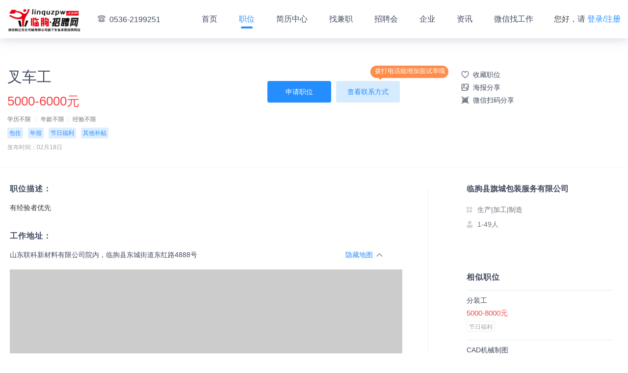

--- FILE ---
content_type: text/html; charset=utf-8
request_url: http://www.linquzpw.com/home/job_detail/1617379
body_size: 31630
content:
<!DOCTYPE html>
<html lang="en">
<head>
    <meta charset="UTF-8">
    <meta http-equiv="X-UA-Compatible" content="ie=edge">
    <meta name="renderer" content="webkit">
    <meta name="description" content="临朐招聘网-免费发布招聘信息,企业免费入驻,推荐工作-临朐人才网,潍坊朐记文化传媒有限公司旗下专业人才求职招聘网站。-【临朐县旗城包装服务有限公司】正在招聘叉车工-招聘人数6人-5000-6000元-公司地址：山东联科新材料有限公司院内，临朐县东城街道东红路4888号">
    <meta content="临朐招聘网,临朐人才网,朐聘,朐才,临朐招聘,临朐直聘网,临朐人才,朐信息,临朐在线,猎豹速聘,伯乐直聘,临朐求职招聘,临朐大学生,临朐招聘在线,临朐招聘会" name="keywords">
    <meta name="description" content="临朐招聘网,免费发布招聘信息,企业免费入驻,推荐工作,临朐人才网,潍坊朐记文化传媒有限公司旗下专业人才求职招聘网站。">
<meta content="临朐招聘网,临朐人才网,朐聘,朐才,临朐招聘,临朐直聘网,临朐人才,朐信息,临朐在线,猎豹速聘,伯乐直聘,临朐求职招聘,临朐大学生,临朐招聘在线,临朐招聘会" name="keywords">
<link rel="shortcut icon" href="http://image.vyuan8.cn/vyuan/source/plugin/vyuan/img/20200110/1578631621221990.jpg" type="image/x-icon">
<link rel="stylesheet" href="https://www.vyuan8.com/vyuan_zhaopin_pc/public/static/plugins/layui/css/layui.css">
<link rel="stylesheet" href="https://www.vyuan8.com/vyuan_zhaopin_pc/public/static/css/bootstrap.min.css">
<link rel="stylesheet" href="https://www.vyuan8.com/vyuan_zhaopin_pc/public/static/css/zhaopin_base.css?v=1">
<link rel="stylesheet" href="https://www.vyuan8.com/vyuan_zhaopin_pc/public/static/css/zhaopin_pc_common.css?v=5">

    <link rel="stylesheet" href="https://www.vyuan8.com/vyuan_zhaopin_pc/public/static/css/zhaopin_pc_job_detail.css?v=9">
    <link rel="stylesheet" href="https://www.vyuan8.com/vyuan_zhaopin_pc/public/static/lib/element_ui/element_ui@2.15.13.css?v=1">
    <title>叉车工-临朐县旗城包装服务有限公司-临朐招聘网</title>
    <style>
      [v-cloak] {
            display: none;
      }
    </style>
</head>
<body>

    <!-- 导航模版 -->
    <script>
    //手机端登录pc首页，跳转至手机端首页
    if("104882" != "100030"){
        try{
            if (/nokia|sony|ericsson|mot|samsung|htc|sgh|lg|sharp|sie-|philips|panasonic|alcatel|lenovo|iphone|ipod|blackberry|meizu|android|netfront|symbian|ucweb|windowsce|palm|operamini|operamobi|openwave|nexusone|cldc|midp|wap|mobile|micromessenger/i.test(navigator.userAgent.toLowerCase())) {
                if("104882" != '100566'){
                    const currentUrl = window.location.href;
                    const match = currentUrl.match(/\/job_detail\/(\d+)/);
                    if (match) {
                            const jobDetailId = match[1]; // 提取捕获组中的数字
                            console.log("提取到的数字:", jobDetailId);
                            // console.log('https://www.vyuan8.com/vyuan_zhaopin/pages/jobDetail/jobDetail?job_id=' + jobDetailId + '&pid=104882');
                            window.location.href = 'https://vyuan8.com/vyuan_zhaopin/pages/jobDetail/jobDetail?job_id=' + jobDetailId + '&pid=104882';
                    }else{
                        window.location.href = 'https://vyuan8.com/vyuan_zhaopin/?pid=104882';
                    }
                }else{
                    window.location.href = 'https://vyuan8.com/vyuan/plugin.php?id=vyuan_zhaopin&pid=104882&model=view&zid=1617379&shareType=shareSummary'; //线上
                }
                // window.location.href  = 'http://local.vyuan8.cn/vyuan/plugin.php?id=vyuan_zhaopin&pid=104882&model=view&zid=1617379';    //本地
                // window.location.href  = 'https://test.vyuan8.cn/vyuan/plugin.php?id=vyuan_zhaopin&pid=104882&model=view&zid=1617379';    //测试
            }
        }
        catch(e){}
    }

    window.onload = function(){
      // 获取 nav-links 下的长度 动态设置最大宽度
      const liCount = $('.container .nav-links li').length;
      const hasContact = $('.container > .contact').length;
      if(liCount >= 8 && hasContact > 0){
        $('.container .login-links').addClass('max-width-148')
      }else{
        $('.container .login-links').addClass('max-width-200')
      }
      if(liCount >= 9){
        $('.container .nav-links li').addClass('nav-curstom')
      }
    }
</script>
<div class="nav">
    <div class="container">
        <div class="logo"><a href="http://www.linquzpw.com/home/home"><img src="https://image.vyuan8.cn/vyuan/source/plugin/vyuan/img/20220612/1654999250585103.png" alt="logo"></a></div>
                <div class="contact"><i class="nav-tel"></i>0536-2199251</div>
                <ul class="nav-links" >
            <li><a class="nav-link-item" id="home" href="http://www.linquzpw.com/home/home">首页</a></li>
            <li><a class="nav-link-item" id="job" href="http://www.linquzpw.com/home/job_list">职位</a></li>
                        <li><a class="nav-link-item" id="resume" href="http://www.linquzpw.com/home/resume_list">简历中心</a></li>
                        <li><a class="nav-link-item" id="temporary_job" href="http://www.linquzpw.com/home/job_Part_time">找兼职</a></li>
                        <li><a class="nav-link-item" id="job_fair" href="http://www.linquzpw.com/home/jobfair_list">招聘会</a></li>
                        <li><a class="nav-link-item" id="company_list" href="http://www.linquzpw.com/home/company_list">企业</a></li>
                        <li><a class="nav-link-item" id="information" href="http://www.linquzpw.com/home/news_list">资讯</a></li>
                        <li><a class="nav-link-item" id="breadcrumb_qrcode" href="http://www.linquzpw.com/home/wechat">微信找工作</a></li>
                    </ul>
        <div class="login-links">
                        您好，请 <a class="login-link-item" href="http://www.linquzpw.com/userInfo/login_page">登录/注册</a>
                    </div>
        <input type="hidden" id="isLogin" value="0">
    </div>
</div>
    <div class="main" id="jobDetailApp" v-cloak>
        <div class="job-detail-header">&nbsp;
            <div class="container">
                <div class="pull-left">
                    <input type="hidden" id="zhaopinUrl" valur="https://www.vyuan8.com/vyuan/plugin.php?id=vyuan_zhaopin&model=view&pid=104882&zid=1617379">
                    <input type="hidden" id="zid" value="1617379">
                    <div class="job-name">叉车工</div>
                    <div class="job-salary">5000-6000元</div>
                    <div class="job-sub-info">
                        <span>学历不限</span>
                        <span>年龄不限</span><span>经验不限</span>
                                            </div>
                    <div class="job-benefits">
                                                    <span class="benefit-item">包住</span>
                                                        <span class="benefit-item">年假</span>
                                                        <span class="benefit-item">节日福利</span>
                                                        <span class="benefit-item">其他补贴</span>
                                                </div>
                    <div class="job-more-info">
                                                <span>发布时间：02月18日</span>
                    </div>
                </div>
                <div class="header-sub-btns clearfix pull-right">
                    <!-- 已收藏的加 collected 这个类，未收藏的时候直接去掉 -->
                    <!--                         <a class="job-header-sub-btn collect-btn" href="javascript:collectZhaopin();">收藏</a>
                     -->
                    <a class="job-header-sub-btn collect-btn " href="javascript:collectZhaopin();">收藏职位</a>
                    <a class="job-header-sub-btn poster-share-btn" href="javascript:;" @click="handleClickPoster">
                      海报分享
                      <div class="share-qrcode-box"></div>
                    </a>
                    <a class="job-header-sub-btn qrcode-btn" href="javascript:;">
                        微信扫码分享
                        <div class="share-qrcode-box"></div>
                    </a>

                </div>
                <div class="pull-right job-action">
                                        <div class="qipao">
                        <div>拨打电话能增加面试率哦</div>
                    </div>
                                        <div class="job-header-btns">
                                                        <a class="job-header-btn apply-job-btn" id="apply" href="javascript:applyZhaopin();">申请职位</a>
                                                        <a class="job-header-btn check-contact-btn" id="tel" href="javascript:get_tel();">查看联系方式</a>
                                                </div>
                    <div class="tips" style="display: none;max-width: 256px">
                        <div>
                            <img src="https://www.vyuan8.com/vyuan_zhaopin_pc/public/static/images/icon_!@2x.png" alt="">
                          <span>
                                               联系时，请说是在临朐招聘网上看到的
                          </span>
                        </div>
                    </div>
                    <div class="tips-virtual">
                        <div>
                            <img src="https://www.vyuan8.com/vyuan_zhaopin_pc/public/static/images/icon_!@2x.png" alt="">
                            <span>
                                系统隐私保护已开启，该虚拟号码两分钟内有效，请尽快拨打。联系时，请说是在临朐招聘网上看到的
                            </span>
                        </div>
                    </div>

                </div>

            </div>
        </div>
        <div class="job-detail-main" style="padding-right: 35px">
            <div class="container clearfix">
                <div class="job-detail-wrapper">
                    <div class="job-detail-left">
                        <div class="job-detail-section desc-section">
                            <div class="title">职位描述：</div>
                            <div class="content">
                                <div>
                                    有经验者优先                                </div>
                            </div>
                        </div>
                        <div class="job-detail-section address-section">
                            <div class="title">工作地址：</div>
                            <div class="content clearfix">
                                <div style="display: inline-block;">山东联科新材料有限公司院内，临朐县东城街道东红路4888号</div>
                                                                <a class="show-map-btn" href="javascript:open_map();">查看地图</a>
                                                            </div>
                        </div>
                        <!-- 腾讯地图 -->
                        <div id="map_container" style="width: 800px;height: 400px;background-color: #ccc;display:none;">
                            <div class="map-wrapper" id="map" style="height:100%"></div>
                            <!-- <div id="centerDiv"></div> -->
                        </div>
                        <!-- 腾讯地图结束 -->
                    </div>


                    <div class="job-detail-right">
                                                <a href="http://www.linquzpw.com/home/company_detail/464184">
                            <div class="company-info-section">
                                                                <div class="company-name not-vip">临朐县旗城包装服务有限公司</div>
                                                                <div class="company-sub-info">生产|加工|制造</div>
                                <div class="company-scale">1-49人</div>
                            </div>
                        </a>
                                                <div class="similar-job-section">
                            <div class="title">相似职位</div>
                            <div class="content">
                                <ul>
                                                                            <li>
                                            <a href="1785457" target="_blank">
                                                <div class="similar-job-item">
                                                    <div class="job-item-title">分装工</div>
                                                    <div class="job-item-salary">5000-8000元</div>
                                                    <div class="job-item-keywords">
                                                         <span class="keyword-item">节日福利</span>                                                     </div>
                                                </div>
                                                <div class="similar-job-item"></div>
                                                <div class="similar-job-item"></div>
                                            </a>
                                        </li>
                                                                            <li>
                                            <a href="943633" target="_blank">
                                                <div class="similar-job-item">
                                                    <div class="job-item-title">CAD机械制图</div>
                                                    <div class="job-item-salary">5000-8000元</div>
                                                    <div class="job-item-keywords">
                                                         <span class="keyword-item">加班补助</span>  <span class="keyword-item">餐补</span>  <span class="keyword-item">包吃</span>  <span class="keyword-item">社保</span>  <span class="keyword-item">节日福利</span>  <span class="keyword-item">年假</span>  <span class="keyword-item">婚假</span>                                                     </div>
                                                </div>
                                                <div class="similar-job-item"></div>
                                                <div class="similar-job-item"></div>
                                            </a>
                                        </li>
                                                                            <li>
                                            <a href="1379944" target="_blank">
                                                <div class="similar-job-item">
                                                    <div class="job-item-title">氩弧焊工</div>
                                                    <div class="job-item-salary">5000-8000元</div>
                                                    <div class="job-item-keywords">
                                                         <span class="keyword-item">交通补贴</span>  <span class="keyword-item">加班补助</span>  <span class="keyword-item">餐补</span>  <span class="keyword-item">话补</span>  <span class="keyword-item">包吃</span>  <span class="keyword-item">医保</span>  <span class="keyword-item">社保</span>  <span class="keyword-item">年终奖</span>  <span class="keyword-item">节日福利</span>  <span class="keyword-item">年假</span>  <span class="keyword-item">婚假</span>  <span class="keyword-item">其他补贴</span>                                                     </div>
                                                </div>
                                                <div class="similar-job-item"></div>
                                                <div class="similar-job-item"></div>
                                            </a>
                                        </li>
                                                                    </ul>
                            </div>
                        </div>
                        
                        <div class="job-qrcode-section">
                            <div class="title">微信扫一扫找工作</div>
                            <div class="content">
                                <div class="qrcode">
                                    <!-- <img src="https://www.vyuan8.com/vyuan_zhaopin_pc/public/static/images/zhaopin_pc_qrcode_test.png" alt="qrcode"> -->
<!--                                    <img src="https://image.vyuan8.cn/vyuan/source/plugin/vyuan/img/20210423/1619164566173760.jpg" alt="qrcode">-->
                                                                        <img src="https://image.vyuan8.cn/vyuan/source/plugin/vyuan/img/20201123/1606128326824458.jpg" alt="qrcode">
                                                                    </div>
                            </div>
                        </div>
                    </div>
                </div>
            </div>
        </div>

        <!-- 海报 -->
        <el-drawer title="海报模板" size="100%" :visible.sync="showPosterDrawer" custom-class="poster-drawer">
          <div class="poster-template-wrap">
            <div class="poster-template-item" :class="tempIndexActived == index?'actived':''" v-for="(tempPoster,index) in posterTemplateList" @click="handleSelectPoster(index)">
              <el-image style="width: 100%; height: 100%" :src="tempPoster.poster_bg" fit="fill" @load="watchImageLoaded(event,index)"></el-image>
              <div class="poster-tempalte-white-wrap" v-show="tempPoster.show_content"></div>
            </div>
          </div>
          <div class="poster-template-btn">
            <div class="generate-poster-img" v-if="isShowPreviewImg">
              <el-image style="width: 100%; height: 100%" :src="previewImgUrl" fit="fill" :preview-src-list="[previewImgUrl]"></el-image>
            </div>
            <el-button type="primary" @click="handleDownloadPoster" v-if="isShowPreviewImg">下载</el-button>
            <el-button type="primary" @click="handleCreatePoster">生成海报</el-button>
          </div>
        </el-drawer>
        <!-- 海报模板 -->
        <div class="poster-create-wrap" id="posterCreateBox">
          <img :src="createPosterData.poster_bg" alt="" class="poster-create__bg" crossOrigin="anonymous"></img>
          <!-- <div class="poster-create__platname">{{createPosterData.plat_name}}</div> -->
          <div class="poster-create__content">
            <div class="poster-create-content__top">
              <div class="content-left">
                <img class="content-left__logo" :src="createPosterData.company_logourl" crossOrigin="anonymous"></img>
              </div>
              <div class="content-right">
                <div class="content-right__name multi-line-2" :class="createPosterData.fname.length > 16?'font-size-40':''">{{createPosterData.fname}}</div>
                <div class="content-right__desc ellipsis-line">{{createPosterData.company_info}}</div>
              </div>
            </div>
            <div class="poster-create-content__center">
                <div class="poster-job-item__name ellipsis-line">{{createPosterData.job_name}}</div>
                <div class="poster-job-item__salary ellipsis-line">{{createPosterData.job_salary}}</div>
                <div class="poster-job-item__desc ellipsis-line">{{createPosterData.job_desc}}</div>
            </div>
            <div class="poster-create-content__bottom">
              <div class="poster-tips">长按识别二维码，查看更多职位</div>
              <div class="poster-qrcode">
                <img :src="createPosterData.qrcode_image" alt="" class="poster-qrcode__img" crossOrigin="anonymous"></img>
              </div>
            </div>
          </div>
        </div>
        <div class="custom-poster-dialog" v-if="posterDialogVisible" @click="handleCloseDialog">
          <div class="custom-poster-content">
            <div class="generate-poster-img scale-2" @click.stop>
              <el-image style="width: 100%; height: 100%" :src="previewImgUrl" fit="fill"></el-image>
            </div>
            <el-button type="primary" @click.stop="handleDownloadPoster">下载海报</el-button>
          </div>
        </div>
    </div>
    <!-- <script src="https://www.vyuan8.com/vyuan_zhaopin_pc/public/static/layer-v3.1.1/layer/layer.js"></script> -->
<!-- <script src="https://www.vyuan8.com/vyuan_zhaopin_pc/public/static/js/jquery-3.2.1.min.js" type="text/javascript"></script> -->
<!-- <script src="https://www.vyuan8.com/vyuan_zhaopin_pc/public/static/js/jquery-3.4.0.min.js" type="text/javascript"></script> -->
<script src="https://www.vyuan8.com/vyuan_zhaopin_pc/public/static/js/jquery-3.7.1.min.js" type="text/javascript"></script>
<script src="https://www.vyuan8.com/vyuan_zhaopin_pc/public/static/plugins/layui/layui.js" type="text/javascript"></script>
<script src="https://www.vyuan8.com/vyuan_zhaopin_pc/public/static/js/swiper-3.4.1.jquery.min.js" type="text/javascript"></script>
<script src="https://cdn.bootcdn.net/ajax/libs/lodash.js/4.9.0/lodash.min.js" type="text/javascript"></script>
<!-- <script src="https://www.vyuan8.com/vyuan_zhaopin_pc/public/static/js/lodash_4.17.11.min.js" type="text/javascript"></script> -->
<script src="https://www.vyuan8.com/vyuan_zhaopin_pc/public/static/js/jquery.qrcode.min.js" type="text/javascript"></script>
<script src="https://www.vyuan8.com/vyuan_zhaopin_pc/public/static/js/fabu_common.js?v=11" type="text/javascript"></script>
<script>
    var _hmt = _hmt || [];
    (function () {
        var hm = document.createElement("script");
        // hm.src = "https://hm.baidu.com/hm.js?188b90c06165ede59725450aee2d2bdc";
        hm.src = "https://hm.baidu.com/hm.js?fa73504901f8d64f173f16cb0c6585f4";
        var s = document.getElementsByTagName("script")[0];
        s.parentNode.insertBefore(hm, s);
    })();
</script>

    <script src="https://map.qq.com/api/js?v=2.exp&key=OYTBZ-IUN6W-XKJRC-YSNPJ-2VPL5-7WBVU" charset="utf-8" ></script>
    <!-- 海报 -->
    <script src="https://www.vyuan8.com/vyuan_zhaopin_pc/public/static/lib/html2canvas/html2canvas@1.4.1.js"></script>
    <script src="https://www.vyuan8.com/vyuan_zhaopin_pc/public/static/lib/vue/vue@2.6.min.js"></script>
    <script src="https://www.vyuan8.com/vyuan_zhaopin_pc/public/static/lib/element_ui/element_ui@2.15.13.js"></script>
    <script>
      window.onload = function(){
        $("#job").addClass('curr');
        var tel_status = 0;

        var resend = 120;//虚拟号码倒计时初始值
        $('.privacy-call__btn').click(function() {
            $('.privacy-call-mask').css('display', 'none')
        });

        jQuery('.share-qrcode-box').qrcode({
            render:"canvas",//模式，还有table的模式
            width: 120,
            height: 120,
            correctLevel: 2,
            text:"https://www.vyuan8.com/vyuan/plugin.php?id=vyuan_zhaopin&model=view&pid=104882&zid=1617379"
        });

        layui.use(['layer'],function () {
            var layer = layui.layer

            window.get_tel = function(){
                if(tel_status == 0){
                    var zid = $("#zid").val();
                    $.ajax({
                        type: 'GET',
                        url: 'http://www.linquzpw.com'+'/job/get_tel',
                        data: {zid:zid},
                        dataType: 'JSON',
                        success: function (data) {
                            // console.log(data);
                            if(data.code == 1001){
                                layer.confirm(data.msg, {
                                    btn: ['前往登录','取消'] //按钮
                                }, function(){
                                    location.href = 'http://www.linquzpw.com/userInfo/login_page';
                                });
                                return false;
                            }

                            if(typeof(data.tel2) == 'object' || data.tel2==''){
                                var telNo = "<i class='iconfont icon-shouji'></i>"+data.tel;

                            }else{
                                var telNo = "<i class='iconfont icon-shouji'></i>"+data.tel+"&nbsp;/&nbsp;"+data.tel2;
                            }

                            if(data.code == 200){

                                tel_status = 1;
                                $("#tel").html(telNo);
                                $(".tips").show();
                                $('.header-sub-btns').css('margin-top','26px');

                            }else if(data.code == 201) { //虚拟号码

                                tel_status = 1;
                                $("#tel").html(data.tel);
                                $(".tips-virtual").show();

                            }else{
                                layer.msg(data.msg);
                            }
                        }
                    })
                }
            }

            if('104882' == 114047){
                get_tel()
            }

            window.applyZhaopin = function(){
                var zid = $("#zid").val();
                $.ajax({
                    type: 'GET',
                    url: 'http://www.linquzpw.com'+'/job/apply',
                    data: {zid:zid},
                    dataType: 'JSON',
                    success: function (data) {
                        if(data.code == 1001){
                            layer.confirm(data.msg, {
                                btn: ['前往登录','取消'] //按钮
                            }, function(){
                                location.href = 'http://www.linquzpw.com/userInfo/login_page';
                            });
                            return false;
                        }
                        if(data.code == 200){
                            $("#apply").html('已申请');
                            $("#apply").css('background-color','#d3d3d3');
                        }else if(data.code == 401){
                            layer.msg(data,msg);
                            //需要进行跳转
                            return false;
                        }else if(data.code == 402){
                            layer.confirm(data.msg, {
                                btn: ['前往修改','直接申请'] //按钮
                            }, function(){
                                window.open('http://www.linquzpw.com/zhaopinCFE/start/index.html#/myResume/myresume');
                            }, function(){
                                applyZhaopin();
                            });
                            return false;
                        }
                        layer.msg(data.msg);
                    }
                })
            }

            window.collectZhaopin = function(){
                var zid = $("#zid").val();
                $.ajax({
                    type: 'GET',
                    url: 'http://www.linquzpw.com'+'/job/collect',
                    data: {zid:zid},
                    dataType: 'JSON',
                    success: function (data) {
                        console.log(data);
                        if(data.code == 1001){
                            layer.confirm(data.msg, {
                                btn: ['前往登录','取消'] //按钮
                            }, function(){
                                location.href = 'http://www.linquzpw.com/userInfo/login_page';
                            });
                            return false;
                        }
                        if(data.code == 200){
                            if(data.status == 1){
                                $(".collect-btn").html('已收藏');
                                $(".collect-btn").addClass('collected');
                            }else{
                                $(".collect-btn").html('收藏');
                                $(".collect-btn").removeClass('collected');
                            }

                        }
                        layer.msg(data.msg);
                    }
                })
            }

        });


        function open_map(self) {
            //坐标默认值
            var latitude = "39.916527",
                longitude = "116.397128";
            var coordinate = {"status":0,"result":{"location":{"lng":"118.584824","lat":"36.557739"}}};
            console.log(coordinate.status)
            if(coordinate && coordinate.status == 0){
                longitude = coordinate.result.location.lng;
                latitude = coordinate.result.location.lat;
            }
            var _this = self;
            if($("#map_container").is(":hidden")){
                //元素隐藏所做的处理
                // console.log('显示');
                // $("#map_container:hidden").show("fast");
                $("#map_container").show("fast");
                console.log('点击打开地图');
                $('.show-map-btn').addClass('hide-map').text('隐藏地图');
                // var centerDiv = document.getElementById("centerDiv");
                var center = new qq.maps.LatLng(latitude,longitude);
                var map = new qq.maps.Map(document.getElementById("map"), {
                    // 地图的中心地理坐标。
                    center: center,
                    zoom: 16
                });

                //创建一个Marker
                var marker = new qq.maps.Marker({
                    //设置Marker的位置坐标
                    position: center,
                    //设置显示Marker的地图
                    map: map
                });

                qq.maps.event.addListener(map, 'map', function() {
                    var abc = "latlng:" + map.getCenter();
                    console.log(abc);
                });

                //返回地图当前中心点地理坐标
                // centerDiv.innerHTML = "latlng:" + map.getCenter();
            }else{
                //元素不隐藏（或可见）所做的处理
                // console.log('隐藏');
                // $("#map_container:visible").hide("fast");
                $('.show-map-btn').removeClass('hide-map').text('查看地图');
                $("#map_container").hide("fast");
            }

        }
        if("true" == "true"){
            open_map();
        }
      }

    </script>


    <script>
        console.log("海报加载1");
        if("1" == 1){
            var qrcode_image = "[data-uri]";
        }else{
            $('body').append('<div class="recruit_qrcode"></div>');
            jQuery('.recruit_qrcode').qrcode({ width: 180, height: 180, correctLevel: 0, text:""}).hide();
            var canvas=$('.recruit_qrcode').find('canvas').get(0);
            var qrcode_image = canvas.toDataURL('image/jpg');
        }
        const detailApp = new Vue({
            el: '#jobDetailApp',
            data() {
                return {
                    showPosterDrawer: false,
                    tempIndexActived: null,
                    posterTemplateList: [{"temp_id":1,"poster_bg":"https:\/\/image.vyuan8.cn\/vyuan\/source\/plugin\/vyuan\/img\/20230605\/1685947510817159.jpg","show_content":false},{"temp_id":2,"poster_bg":"https:\/\/image.vyuan8.cn\/vyuan\/source\/plugin\/vyuan\/img\/20230605\/1685947523673634.jpg","show_content":false},{"temp_id":3,"poster_bg":"https:\/\/image.vyuan8.cn\/vyuan\/source\/plugin\/vyuan\/img\/20230605\/1685947535223052.jpg","show_content":false},{"temp_id":4,"poster_bg":"https:\/\/image.vyuan8.cn\/vyuan\/source\/plugin\/vyuan\/img\/20230605\/1685947547305100.jpg","show_content":false}],
                    createPosterData: {
                        poster_bg: "https://image.vyuan8.cn/vyuan/source/plugin/vyuan/img/20230605/1685947510817159.jpg",       //"https://api.vyuan8.cn/vyuan/source/plugin/vyuan_zhaopin_miniprogram/api/public/static/image/haibao-01.png",
                        plat_name: "临朐招聘网",       //"微缘招聘网微缘招聘网",
                        job_id: 1617379,               //251702,
                        fname: "临朐县旗城包装服务有限公司",               //"深圳市佐嘿啊&装饰设计有限公司装饰设计",
                        company_logourl: "data:image/png;base64,",       //https://image.vyuan8.cn/vyuan/source/plugin/vyuan/img/20210510/wxupload_16206359984737.jpg",
                        company_info: "私营|1-49人|生产/加工/制造",             //"股份制|50-99人|贸易/批发/零售/租赁业",
                        job_name:"叉车工",             //"资深渠道专员",
                        job_salary:"5000-6000元",         //'8K-10K',
                        job_desc:"性别不限 | 学历不限 | 经验不限",                      //'性别不限 | 学历不限 | 经验不限',
                        qrcode_image: qrcode_image,                  //"https://api.vyuan8.cn/vyuan/source/plugin/vyuan_zhaopin_miniprogram/image/20230517/25220_110228_6617.png",
                    },
                    isShowPreviewImg: false,
                    previewImgUrl: '',
                    posterDialogVisible:false,
                }
            },
            created() {
            // console.log('🚀【触发了】',this.test);
            },
            methods: {
                // 点击查看海报
                handleClickPoster() {
                    console.log('🚀【sdadgas】', );
                    this.showPosterDrawer = true
                },
                // 监听图片加载成功
                watchImageLoaded(event, index) {
                    this.posterTemplateList.forEach((item, tempIndex) => {
                        if (index === tempIndex) {
                            item.show_content = true
                        }
                    });
                },
                // 点击选择海报模板
                handleSelectPoster(selectIndex) {
                    this.tempIndexActived = selectIndex
                },
                // 点击生成海报
                async handleCreatePoster() {
                    if (this.tempIndexActived === null) {
                        this.$message.error("请先选择海报模板");
                        return false;
                    }
                    const selectedPosterData = JSON.parse(JSON.stringify(this.posterTemplateList[this.tempIndexActived]))
                    this.createPosterData.poster_bg = selectedPosterData.poster_bg
                    this.isShowPreviewImg = false
                    this.previewImgUrl = ''
                    this.$nextTick(() => {
                        const loading = this.$loading({
                            lock: true,
                            text: '生成中，请稍等',
                            spinner: 'el-icon-loading',
                            background: 'rgba(0, 0, 0, 0.7)'
                        });
                        setTimeout(()=>{
                            html2canvas(document.querySelector("#posterCreateBox"), {
                                width: 1080,
                                height: 1920,
                                // dpi: 192,
                                scale: 1,
                                useCORS: true,
                            })
                            .then(canvas => {
                                const url = canvas.toDataURL()
                                console.log(url)
                                this.previewImgUrl = url
                                this.isShowPreviewImg = false
                                this.posterDialogVisible = true
                                loading.close()
                            })
                        },300)
                    })
                },
                // 关闭
                handleCloseDialog() {
                    this.posterDialogVisible = false
                },
                // 点击下载海报
                handleDownloadPoster() {
                    if (!this.previewImgUrl) {
                        return false
                    }
                    this.downloadBase64File(this.previewImgUrl, "海报")
                },
                // 下载base64图片
                downloadBase64File(content, fileName) {
                    let aLink = document.createElement('a');
                    let blob = this.base64ToBlob(content); //new Blob([content]);
                    let evt = document.createEvent("HTMLEvents");
                    evt.initEvent("click", true, true); //initEvent 不加后两个参数在FF下会报错  事件类型，是否冒泡，是否阻止浏览器的默认行为
                    aLink.download = fileName;
                    aLink.href = URL.createObjectURL(blob);
                    aLink.click();
                },
                base64ToBlob(code) {
                    let parts = code.split(';base64,');
                    let contentType = parts[0].split(':')[1];
                    let raw = window.atob(parts[1]);
                    let rawLength = raw.length;
                    let uInt8Array = new Uint8Array(rawLength);
                    for (let i = 0; i < rawLength; ++i) {
                        uInt8Array[i] = raw.charCodeAt(i);
                    }
                    return new Blob([uInt8Array], {
                        type: contentType
                    });
                }
            }
        })
    </script>

    <!-- 页脚模版 -->
    <div class="footer simplify">
    <div>
                <div class="protocol-policy2">
            <span class="span">
                <h4>使用帮助</h4>
                <a target="_blank" href="http://www.linquzpw.com/home/news_detail/16525">隐私政策</a>
                <a target="_blank" href="http://www.linquzpw.com/home/news_detail/16526">用户协议</a>
            </span>
            <span class="span">
                <h4>会员服务</h4>
                <a target="_blank" href="http://www.linquzpw.com/home/news_detail/9933">会员权益</a>
                <a target="_blank" href="http://www.linquzpw.com/home/news_detail/16528">审核机制</a>
            </span>
        </div>
            </div>
    <div>
        All Rights Reserved 临朐招聘网版权所有
    </div>
        <div>
        地址:临朐县城关街道兴隆路财富大厦1718室    </div>
        <div>
        <p>ICP备案：<a href="http://beian.miit.gov.cn" target="_blank">鲁ICP备17035582号-4</a></p><a target="_blank" href="http://www.beian.gov.cn/portal/registerSystemInfo?recordcode=公网安备37072402371540号" style="margin-left: 10px;"><img src="https://www.vyuan8.com/vyuan_zhaopin_pc/public/static/images/police.png"/>公网安备37072402371540号</a>    </div>
    <div>
        人力资源服务许可证:370724201901号&nbsp;&nbsp;&nbsp;&nbsp;电信经营许可证:鲁B2-20200934    </div>
    </div>

</body>
</html>